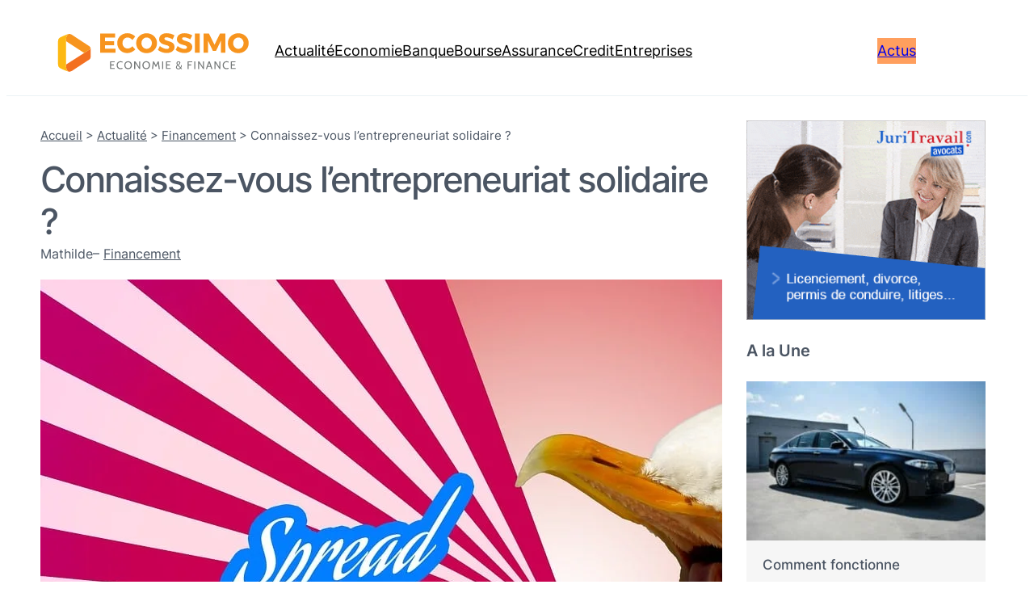

--- FILE ---
content_type: image/svg+xml
request_url: https://ecossimo.com/wp-content/plugins/ultimate-addons-for-gutenberg/assets/images/masks/blob2.svg
body_size: 48
content:
<svg xmlns="http://www.w3.org/2000/svg" xmlns:xlink="http://www.w3.org/1999/xlink" x="0px" y="0px" viewBox="0 0 480 380" enable-background="new 0 0 480 380" xml:space="preserve">
<path d="M393.879,31.896c96.935,41.811,41.553,265.103-29.118,320.414c-74.443,58.259-320.428,32.36-330.586-185.032
	C29.551,68.561,183.588-58.822,393.879,31.896z"/>
</svg>


--- FILE ---
content_type: image/svg+xml
request_url: https://ecossimo.com/wp-content/uploads/logo.svg
body_size: 2755
content:
<?xml version="1.0" encoding="utf-8"?>
<!-- Generator: Adobe Illustrator 24.2.0, SVG Export Plug-In . SVG Version: 6.00 Build 0)  -->
<svg version="1.1" id="Calque_1" xmlns="http://www.w3.org/2000/svg" xmlns:xlink="http://www.w3.org/1999/xlink" x="0px" y="0px"
	 viewBox="0 0 378 103" style="enable-background:new 0 0 378 103;" xml:space="preserve">
<style type="text/css">
	.st0{fill:#F7941E;}
	.st1{fill:#737777;}
	.st2{fill:#F37021;}
	.st3{fill:#FDB913;}
</style>
<g transform="translate(142.02304955262812,192.0870950356118)translate(143.82498168945312,33)rotate(0)translate(-143.82498168945312,-33)">
	<path class="st0" d="M-50.6-137.2v-35.1H-23v7.3h-18.5v6.6h16.7v7.3l-16.7,0v6.6h19v7.3H-50.6z M8.5-160.4L8.5-160.4
		c-1.1-1.4-2.5-2.6-4-3.4l0,0l0,0c-1.6-0.8-3.1-1.3-4.7-1.3l0,0l0,0c-1.8,0-3.4,0.4-4.8,1.3l0,0l0,0c-1.5,0.9-2.6,2.1-3.4,3.6l0,0
		l0,0c-0.8,1.6-1.3,3.3-1.3,5.2l0,0l0,0c0,1.9,0.4,3.6,1.3,5.2l0,0l0,0c0.8,1.6,2,2.8,3.4,3.6l0,0l0,0c1.4,0.9,3.1,1.3,4.8,1.3l0,0
		l0,0c1.4,0,2.9-0.4,4.5-1.1l0,0l0,0c1.6-0.7,3-1.7,4.2-3l0,0l5.3,5.8l0,0c-1.9,2-4.2,3.6-6.8,4.8l0,0l0,0c-2.6,1.2-5.2,1.8-7.8,1.8
		l0,0l0,0c-3.5,0-6.6-0.8-9.4-2.4l0,0l0,0c-2.8-1.6-5-3.8-6.6-6.6l0,0l0,0c-1.6-2.8-2.4-5.9-2.4-9.3l0,0l0,0c0-3.4,0.8-6.5,2.4-9.2
		l0,0l0,0c1.6-2.7,3.9-4.9,6.7-6.4l0,0l0,0c2.8-1.6,6-2.4,9.6-2.4l0,0l0,0c2.6,0,5.2,0.5,7.7,1.6l0,0l0,0c2.5,1.1,4.7,2.6,6.5,4.4
		l0,0L8.5-160.4z M34.4-172.8L34.4-172.8c3.6,0,6.8,0.8,9.7,2.4l0,0l0,0c2.9,1.6,5.1,3.7,6.8,6.4l0,0l0,0c1.7,2.7,2.5,5.8,2.5,9.2
		l0,0l0,0c0,3.4-0.8,6.5-2.5,9.3l0,0l0,0c-1.6,2.8-3.9,4.9-6.8,6.6l0,0l0,0c-2.9,1.6-6.1,2.4-9.7,2.4l0,0l0,0
		c-3.6,0-6.8-0.8-9.7-2.4l0,0l0,0c-2.9-1.6-5.1-3.8-6.8-6.5l0,0l0,0c-1.6-2.8-2.5-5.9-2.5-9.3l0,0l0,0c0-3.4,0.8-6.5,2.5-9.2l0,0
		l0,0c1.7-2.7,3.9-4.9,6.8-6.4l0,0l0,0C27.7-172,30.9-172.8,34.4-172.8L34.4-172.8z M34.6-165.1L34.6-165.1c-1.7,0-3.3,0.4-4.8,1.4
		l0,0l0,0c-1.5,0.9-2.7,2.1-3.5,3.7l0,0l0,0c-0.9,1.6-1.3,3.3-1.3,5.2l0,0l0,0c0,1.9,0.4,3.7,1.3,5.3l0,0l0,0
		c0.9,1.6,2.1,2.8,3.5,3.8l0,0l0,0c1.5,0.9,3.1,1.4,4.8,1.4l0,0l0,0c1.7,0,3.3-0.5,4.8-1.4l0,0l0,0c1.5-0.9,2.6-2.2,3.4-3.8l0,0l0,0
		c0.8-1.6,1.3-3.3,1.3-5.3l0,0l0,0c0-1.9-0.4-3.6-1.3-5.2l0,0l0,0c-0.8-1.6-2-2.8-3.4-3.7l0,0l0,0C37.9-164.6,36.3-165.1,34.6-165.1
		L34.6-165.1z M82.1-161.7L82.1-161.7c-1.9-1.1-3.9-2-6-2.7l0,0l0,0c-2.1-0.7-3.9-1.1-5.3-1.1l0,0l0,0c-1.1,0-2,0.2-2.7,0.6l0,0l0,0
		c-0.7,0.4-1,1-1,1.8l0,0l0,0c0,0.8,0.3,1.4,0.8,1.9l0,0l0,0c0.6,0.5,1.3,0.9,2.1,1.3l0,0l0,0c0.8,0.3,2.1,0.7,3.7,1.2l0,0l0,0
		c2.4,0.7,4.4,1.4,6,2.1l0,0l0,0c1.6,0.7,2.9,1.8,4.1,3.2l0,0l0,0c1.1,1.4,1.7,3.3,1.7,5.7l0,0l0,0c0,2.3-0.6,4.3-1.9,6l0,0l0,0
		c-1.2,1.6-2.9,2.9-5.1,3.7l0,0l0,0c-2.2,0.8-4.5,1.3-7.2,1.3l0,0l0,0c-2.9,0-5.8-0.5-8.7-1.5l0,0l0,0c-2.9-1-5.4-2.4-7.5-4.2l0,0
		l3.6-7.1l0,0c1.8,1.6,3.9,2.9,6.3,3.9l0,0l0,0c2.4,1,4.6,1.5,6.4,1.5l0,0l0,0c1.4,0,2.4-0.3,3.2-0.8l0,0l0,0
		c0.8-0.5,1.2-1.2,1.2-2.2l0,0l0,0c0-0.8-0.3-1.5-0.9-2l0,0l0,0c-0.6-0.5-1.3-1-2.2-1.3l0,0l0,0c-0.9-0.3-2.1-0.7-3.7-1.1l0,0l0,0
		c-2.4-0.7-4.4-1.3-5.9-2l0,0l0,0c-1.6-0.7-2.9-1.7-4-3.1l0,0l0,0c-1.1-1.4-1.7-3.2-1.7-5.5l0,0l0,0c0-2.2,0.6-4.1,1.7-5.7l0,0l0,0
		c1.2-1.6,2.8-2.9,4.9-3.8l0,0l0,0c2.1-0.9,4.6-1.3,7.4-1.3l0,0l0,0c2.5,0,5,0.4,7.5,1.1l0,0l0,0c2.5,0.7,4.6,1.7,6.5,2.9l0,0
		L82.1-161.7z M114.4-161.7L114.4-161.7c-1.9-1.1-3.9-2-6-2.7l0,0l0,0c-2.1-0.7-3.9-1.1-5.3-1.1l0,0l0,0c-1.1,0-2,0.2-2.7,0.6l0,0
		l0,0c-0.6,0.4-1,1-1,1.8l0,0l0,0c0,0.8,0.3,1.4,0.9,1.9l0,0l0,0c0.6,0.5,1.3,0.9,2.1,1.3l0,0l0,0c0.8,0.3,2.1,0.7,3.7,1.2l0,0l0,0
		c2.4,0.7,4.4,1.4,6,2.1l0,0l0,0c1.6,0.7,2.9,1.8,4.1,3.2l0,0l0,0c1.1,1.4,1.7,3.3,1.7,5.7l0,0l0,0c0,2.3-0.6,4.3-1.8,6l0,0l0,0
		c-1.2,1.6-2.9,2.9-5.1,3.7l0,0l0,0c-2.1,0.8-4.5,1.3-7.2,1.3l0,0l0,0c-2.9,0-5.8-0.5-8.7-1.5l0,0l0,0c-2.9-1-5.4-2.4-7.5-4.2l0,0
		l3.6-7.1l0,0c1.8,1.6,3.9,2.9,6.3,3.9l0,0l0,0c2.4,1,4.6,1.5,6.4,1.5l0,0l0,0c1.4,0,2.4-0.3,3.2-0.8l0,0l0,0
		c0.8-0.5,1.2-1.2,1.2-2.2l0,0l0,0c0-0.8-0.3-1.5-0.9-2l0,0l0,0c-0.6-0.5-1.3-1-2.2-1.3l0,0l0,0c-0.9-0.3-2.1-0.7-3.7-1.1l0,0l0,0
		c-2.4-0.7-4.4-1.3-5.9-2l0,0l0,0c-1.6-0.7-2.9-1.7-4-3.1l0,0l0,0c-1.1-1.4-1.7-3.2-1.7-5.5l0,0l0,0c0-2.2,0.6-4.1,1.7-5.7l0,0l0,0
		c1.2-1.6,2.8-2.9,4.9-3.8l0,0l0,0c2.1-0.9,4.6-1.3,7.4-1.3l0,0l0,0c2.5,0,5,0.4,7.5,1.1l0,0l0,0c2.5,0.7,4.6,1.7,6.5,2.9l0,0
		L114.4-161.7z M122.6-137.2v-35.1h9.1v35.1H122.6z M138.5-137.2v-35.1h9.9l10.2,20.5l10.1-20.5h9.9v35.1h-8.1l-0.1-22.2l-8.9,18.7
		h-5.9l-9-18.7v22.2H138.5z M202.1-172.8L202.1-172.8c3.6,0,6.8,0.8,9.7,2.4l0,0l0,0c2.9,1.6,5.2,3.7,6.8,6.4l0,0l0,0
		c1.6,2.7,2.5,5.8,2.5,9.2l0,0l0,0c0,3.4-0.8,6.5-2.5,9.3l0,0l0,0c-1.7,2.8-3.9,4.9-6.8,6.6l0,0l0,0c-2.9,1.6-6.1,2.4-9.7,2.4l0,0
		l0,0c-3.6,0-6.8-0.8-9.7-2.4l0,0l0,0c-2.9-1.6-5.2-3.8-6.8-6.5l0,0l0,0c-1.7-2.8-2.5-5.9-2.5-9.3l0,0l0,0c0-3.4,0.8-6.5,2.5-9.2
		l0,0l0,0c1.6-2.7,3.9-4.9,6.8-6.4l0,0l0,0C195.4-172,198.6-172.8,202.1-172.8L202.1-172.8z M202.3-165.1L202.3-165.1
		c-1.7,0-3.3,0.4-4.8,1.4l0,0l0,0c-1.5,0.9-2.7,2.1-3.5,3.7l0,0l0,0c-0.9,1.6-1.3,3.3-1.3,5.2l0,0l0,0c0,1.9,0.4,3.7,1.3,5.3l0,0
		l0,0c0.9,1.6,2.1,2.8,3.5,3.8l0,0l0,0c1.5,0.9,3.1,1.4,4.8,1.4l0,0l0,0c1.7,0,3.3-0.5,4.8-1.4l0,0l0,0c1.4-0.9,2.6-2.2,3.4-3.8l0,0
		l0,0c0.8-1.6,1.3-3.3,1.3-5.3l0,0l0,0c0-1.9-0.4-3.6-1.3-5.2l0,0l0,0c-0.8-1.6-2-2.8-3.4-3.7l0,0l0,0
		C205.6-164.6,204-165.1,202.3-165.1L202.3-165.1z"/>
</g>
<g transform="translate(162.00300473396396,254.39938128238492)translate(121.62990264892578,13)rotate(0)translate(-121.62990264892578,-13)">
	<path class="st1" d="M-52.4-169.8v-14h8.5v1.7h-6.6v4.1h5.3v1.7h-5.3v4.7h6.8v1.7H-52.4z M-33.3-169.5L-33.3-169.5
		c-1.4,0-2.6-0.3-3.6-0.9l0,0l0,0c-1.1-0.6-1.9-1.4-2.5-2.6l0,0l0,0c-0.6-1.1-0.9-2.4-0.9-3.8l0,0l0,0c0-1.5,0.3-2.7,0.9-3.8l0,0
		l0,0c0.6-1.1,1.5-1.9,2.5-2.5l0,0l0,0c1.1-0.6,2.3-0.9,3.7-0.9l0,0l0,0c0.7,0,1.3,0.1,2,0.2l0,0l0,0c0.7,0.1,1.2,0.3,1.7,0.6l0,0
		l-0.2,1.8l0,0c-1.2-0.6-2.4-0.9-3.6-0.9l0,0l0,0c-1.1,0-2,0.2-2.7,0.7l0,0l0,0c-0.8,0.5-1.3,1.2-1.7,2l0,0l0,0
		c-0.4,0.8-0.6,1.8-0.6,2.8l0,0l0,0c0,1.1,0.2,2,0.6,2.8l0,0l0,0c0.4,0.8,1,1.5,1.7,2l0,0l0,0c0.7,0.5,1.7,0.7,2.7,0.7l0,0l0,0
		c1.3,0,2.5-0.3,3.6-0.8l0,0l0.2,1.8l0,0C-30.6-169.8-31.9-169.5-33.3-169.5L-33.3-169.5z M-19.3-169.5L-19.3-169.5
		c-1.3,0-2.5-0.3-3.6-0.9l0,0l0,0c-1-0.6-1.9-1.4-2.4-2.6l0,0l0,0c-0.6-1.1-0.9-2.4-0.9-3.8l0,0l0,0c0-1.5,0.3-2.7,0.9-3.8l0,0l0,0
		c0.6-1.1,1.4-1.9,2.4-2.5l0,0l0,0c1-0.6,2.2-0.9,3.6-0.9l0,0l0,0c1.3,0,2.5,0.3,3.6,0.9l0,0l0,0c1,0.6,1.9,1.4,2.5,2.5l0,0l0,0
		c0.6,1.1,0.9,2.4,0.9,3.8l0,0l0,0c0,1.5-0.3,2.7-0.9,3.8l0,0l0,0c-0.6,1.1-1.4,1.9-2.5,2.6l0,0l0,0
		C-16.8-169.8-18-169.5-19.3-169.5L-19.3-169.5z M-19.3-171.4L-19.3-171.4c1,0,1.9-0.2,2.7-0.7l0,0l0,0c0.7-0.5,1.3-1.1,1.6-1.9l0,0
		l0,0c0.4-0.8,0.6-1.8,0.6-2.8l0,0l0,0c0-1-0.2-2-0.6-2.8l0,0l0,0c-0.4-0.8-0.9-1.5-1.6-1.9l0,0l0,0c-0.7-0.5-1.6-0.7-2.7-0.7l0,0
		l0,0c-1,0-1.9,0.2-2.7,0.7l0,0l0,0c-0.7,0.5-1.3,1.1-1.7,1.9l0,0l0,0c-0.4,0.8-0.5,1.8-0.5,2.8l0,0l0,0c0,1,0.2,2,0.5,2.8l0,0l0,0
		c0.4,0.8,0.9,1.5,1.7,1.9l0,0l0,0C-21.2-171.6-20.3-171.4-19.3-171.4L-19.3-171.4z M-8.2-169.8v-14h2.1l6.9,10.5v-10.5h1.9v14H1.1
		l-7.4-11.1v11.1H-8.2z M13.8-169.5L13.8-169.5c-1.3,0-2.5-0.3-3.6-0.9l0,0l0,0c-1-0.6-1.9-1.4-2.5-2.6l0,0l0,0
		c-0.6-1.1-0.9-2.4-0.9-3.8l0,0l0,0c0-1.5,0.3-2.7,0.9-3.8l0,0l0,0c0.6-1.1,1.4-1.9,2.5-2.5l0,0l0,0c1-0.6,2.2-0.9,3.6-0.9l0,0l0,0
		c1.3,0,2.5,0.3,3.6,0.9l0,0l0,0c1,0.6,1.9,1.4,2.5,2.5l0,0l0,0c0.6,1.1,0.9,2.4,0.9,3.8l0,0l0,0c0,1.5-0.3,2.7-0.9,3.8l0,0l0,0
		c-0.6,1.1-1.4,1.9-2.5,2.6l0,0l0,0C16.3-169.8,15.1-169.5,13.8-169.5L13.8-169.5z M13.8-171.4L13.8-171.4c1,0,1.9-0.2,2.7-0.7l0,0
		l0,0c0.7-0.5,1.3-1.1,1.6-1.9l0,0l0,0c0.4-0.8,0.6-1.8,0.6-2.8l0,0l0,0c0-1-0.2-2-0.6-2.8l0,0l0,0c-0.4-0.8-0.9-1.5-1.6-1.9l0,0
		l0,0c-0.7-0.5-1.6-0.7-2.7-0.7l0,0l0,0c-1,0-1.9,0.2-2.7,0.7l0,0l0,0c-0.7,0.5-1.3,1.1-1.7,1.9l0,0l0,0c-0.4,0.8-0.6,1.8-0.6,2.8
		l0,0l0,0c0,1,0.2,2,0.6,2.8l0,0l0,0c0.4,0.8,0.9,1.5,1.7,1.9l0,0l0,0C11.9-171.6,12.7-171.4,13.8-171.4L13.8-171.4z M38.6-169.8h-2
		l-1.3-10.6l-3.8,7.3l-3.9-7.3l-1.3,10.6h-2l1.9-14h1.6l3.7,6.9l3.6-6.9h1.6L38.6-169.8z M42.9-169.8v-14h1.9v14H42.9z M49.8-169.8
		v-14h8.5v1.7h-6.6v4.1H57v1.7h-5.3v4.7h6.8v1.7H49.8z M72.6-169.3L72.6-169.3c-0.9,0-1.7-0.2-2.4-0.5l0,0l0,0
		c-0.7-0.3-1.2-0.8-1.5-1.3l0,0l0,0c-0.4-0.6-0.5-1.2-0.5-1.9l0,0l0,0c0-0.8,0.2-1.5,0.6-2.2l0,0l0,0c0.4-0.7,1-1.3,1.9-1.9l0,0l0,0
		c-0.5-0.7-0.9-1.3-1.2-1.8l0,0l0,0c-0.2-0.6-0.3-1.1-0.3-1.6l0,0l0,0c0-0.7,0.2-1.3,0.5-1.8l0,0l0,0c0.3-0.5,0.7-0.9,1.3-1.2l0,0
		l0,0c0.5-0.3,1.1-0.4,1.8-0.4l0,0l0,0c1.1,0,1.9,0.3,2.5,0.8l0,0l0,0c0.6,0.5,0.8,1.2,0.8,2l0,0l0,0c0,0.8-0.3,1.5-0.9,2.1l0,0l0,0
		c-0.6,0.6-1.4,1.3-2.5,2.1l0,0l3.8,3.9l0,0c0.3-0.3,0.4-0.8,0.6-1.6l0,0l0,0c0.1-0.8,0.2-1.5,0.2-2.2l0,0h1.6l0,0
		c-0.1,2.1-0.5,3.8-1.3,5l0,0l1.7,2h-1.8l-0.9-0.9l0,0c-0.6,0.5-1.2,0.9-1.8,1.1l0,0l0,0C74.1-169.4,73.4-169.3,72.6-169.3
		L72.6-169.3z M71.9-177.9L71.9-177.9c0.9-0.7,1.6-1.2,2-1.6l0,0l0,0c0.4-0.4,0.6-0.9,0.6-1.5l0,0l0,0c0-0.5-0.2-0.9-0.5-1.1l0,0
		l0,0c-0.3-0.3-0.7-0.4-1.2-0.4l0,0l0,0c-0.5,0-1,0.2-1.4,0.5l0,0l0,0c-0.4,0.3-0.6,0.8-0.6,1.5l0,0l0,0
		C70.8-179.7,71.1-178.8,71.9-177.9L71.9-177.9z M72.6-170.7L72.6-170.7c1.3,0,2.3-0.4,3-1.2l0,0l-4.2-4.2l0,0
		c-0.5,0.3-0.9,0.8-1.2,1.3l0,0l0,0c-0.3,0.5-0.4,1-0.4,1.6l0,0l0,0c0,0.7,0.2,1.3,0.7,1.8l0,0l0,0C71-170.9,71.7-170.7,72.6-170.7
		L72.6-170.7z M89.3-169.8v-14h8.5v1.7h-6.6v4.1h5.1v1.7h-5.1v6.5H89.3z M101.6-169.8v-14h1.9v14H101.6z M108.5-169.8v-14h2.1
		l6.9,10.5v-10.5h1.9v14h-1.6l-7.4-11.1v11.1H108.5z M132.9-169.8l-1.3-3.8h-5.4l-1.3,3.8h-2l5-14h2l5,14H132.9z M126.8-175.3h4.2
		l-2.1-5.8L126.8-175.3z M138.5-169.8v-14h2.1l6.9,10.5v-10.5h1.9v14h-1.6l-7.4-11.1v11.1H138.5z M160.6-169.5L160.6-169.5
		c-1.4,0-2.6-0.3-3.6-0.9l0,0l0,0c-1.1-0.6-1.9-1.4-2.5-2.6l0,0l0,0c-0.6-1.1-0.9-2.4-0.9-3.8l0,0l0,0c0-1.5,0.3-2.7,0.9-3.8l0,0
		l0,0c0.6-1.1,1.5-1.9,2.5-2.5l0,0l0,0c1.1-0.6,2.3-0.9,3.7-0.9l0,0l0,0c0.7,0,1.3,0.1,2,0.2l0,0l0,0c0.7,0.1,1.2,0.3,1.7,0.6l0,0
		l-0.2,1.8l0,0c-1.2-0.6-2.4-0.9-3.6-0.9l0,0l0,0c-1.1,0-2,0.2-2.7,0.7l0,0l0,0c-0.8,0.5-1.3,1.2-1.7,2l0,0l0,0
		c-0.4,0.8-0.6,1.8-0.6,2.8l0,0l0,0c0,1.1,0.2,2,0.6,2.8l0,0l0,0c0.4,0.8,1,1.5,1.7,2l0,0l0,0c0.7,0.5,1.7,0.7,2.7,0.7l0,0l0,0
		c1.3,0,2.5-0.3,3.6-0.8l0,0l0.2,1.8l0,0C163.3-169.8,162-169.5,160.6-169.5L160.6-169.5z M168.5-169.8v-14h8.5v1.7h-6.6v4.1h5.3
		v1.7h-5.3v4.7h6.8v1.7H168.5z"/>
</g>
<g transform="translate(74.50000462333674,211.5)translate(29.852473947495348,34.50162972620365)rotate(0)translate(-29.852473947495348,-34.50162972620365) scale(0.49073635500222496,0.49073635500222496)">
	<path class="st2" d="M-80.7-248.6c4.1,0.1,8.7-1.6,14.4-5.6c4.7-3.2,44.1-28.9,57.5-37.6c7-4.6,8.2-6.1,8.2-17.2c0,0,0-11.5,0-16.7
		c0-10.7,0.7-13.6-5.5-18.1c6.8,4.9,5.8,10.1,0.1,13.6c-4.8,2.9-86.2,55-86.2,55l0,7.2C-91.5-254.7-85.9-248.9-80.7-248.6z"/>
	<path class="st0" d="M-6.1-343.9c-52.6-34.4-52.5-34.1-60.2-39.4c-5.7-4-10.4-6.1-14.4-5.9c-5.4,0.3-11,6.5-11.5,19.8l0,7.2
		l67.4,43.9c0,0,17.5-11.1,18.8-12C-0.3-333.8,0.6-338.9-6.1-343.9z"/>
	<path class="st3" d="M-113.7-261.4c4.8,2.5,27.9,13.1,33,12.7c-5.2-0.2-10.8-6.2-11.5-19.5v-101.5c0.7-13.1,6.2-19.3,11.5-19.5
		c-5.1-0.4-28.2,10.2-33,12.7c-6.8,3.6-8.5,8.3-8.5,16.1v83C-122.3-269.6-120.6-264.9-113.7-261.4z"/>
</g>
</svg>
